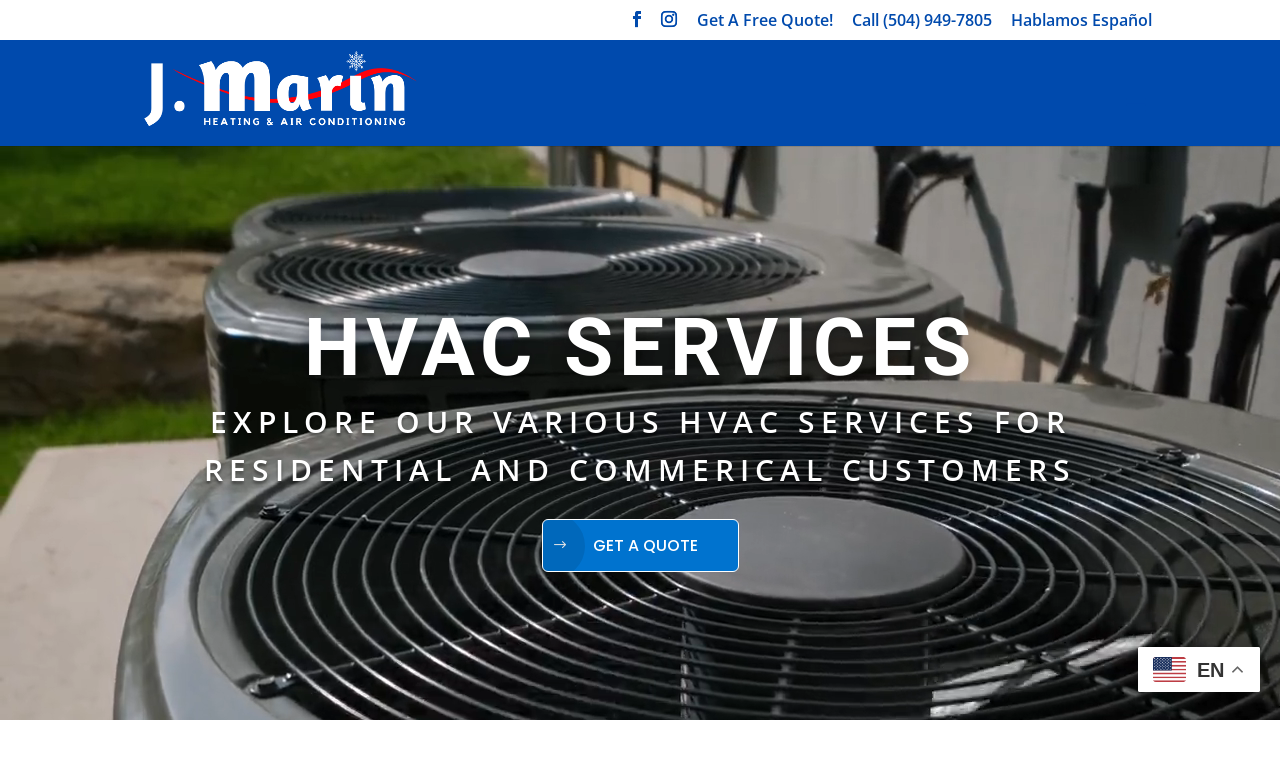

--- FILE ---
content_type: text/css
request_url: https://jmarinacrepair.com/wp-content/et-cache/2735/et-core-unified-2735.min.css?ver=1765027098
body_size: -362
content:
@media (max-width:1600px){#top-menu{display:none}#et_mobile_nav_menu{display:block}}@media only screen and (max-width:980px){.five-columns .et_pb_column{width:20%!important}}